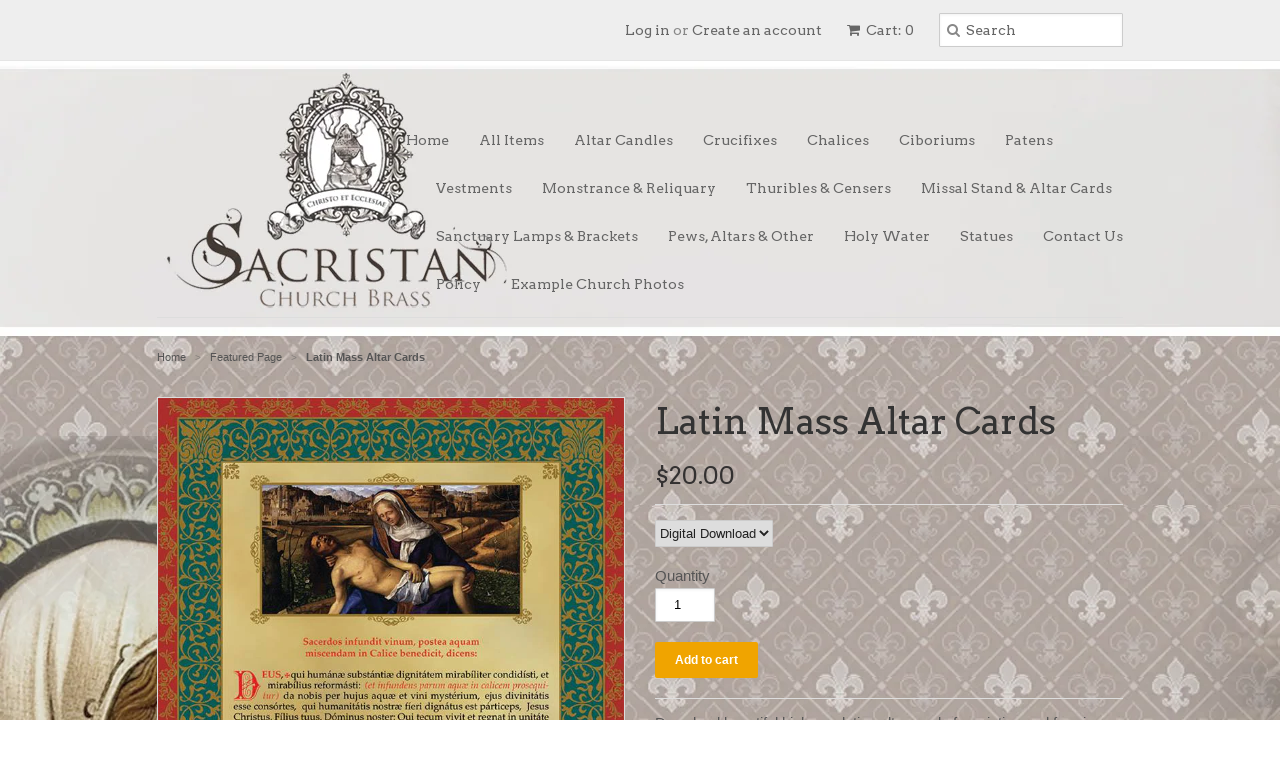

--- FILE ---
content_type: text/html; charset=utf-8
request_url: https://www.sacristanbrass.com/collections/featured-page/products/latin-mass-altar-cards
body_size: 14332
content:
<!doctype html>
<!--[if lt IE 7]><html class="no-js ie6 oldie" lang="en"><![endif]-->
<!--[if IE 7]><html class="no-js ie7 oldie" lang="en"><![endif]-->
<!--[if IE 8]><html class="no-js ie8 oldie" lang="en"><![endif]-->
<!--[if gt IE 8]><!--><html class="no-js" lang="en"><!--<![endif]-->
<head>

  <link rel="shortcut icon" href="//www.sacristanbrass.com/cdn/shop/t/3/assets/favicon.png?v=172415490672994178431400639821" type="image/png" />
  <meta charset="utf-8">
  <!--[if IE]><meta http-equiv='X-UA-Compatible' content='IE=edge,chrome=1'><![endif]-->

  <title>
  Latin Mass Altar Cards &ndash; Sacristan Brass
  </title>

  
  <meta name="description" content="Latin Mass Altar Cards" />
  

  <meta name="viewport" content="width=device-width, initial-scale=1.0" />
  
  <link rel="canonical" href="https://www.sacristanbrass.com/products/latin-mass-altar-cards" /> 

  


  <meta property="og:type" content="product" />
  <meta property="og:title" content="Latin Mass Altar Cards" />
  
  <meta property="og:image" content="http://www.sacristanbrass.com/cdn/shop/products/10013518_10152345593284357_584141664_n_grande.jpg?v=1406164009" />
  <meta property="og:image:secure_url" content="https://www.sacristanbrass.com/cdn/shop/products/10013518_10152345593284357_584141664_n_grande.jpg?v=1406164009" />
  
  <meta property="og:image" content="http://www.sacristanbrass.com/cdn/shop/products/10147452_10152345841199357_1103879871_o_grande.jpg?v=1406164009" />
  <meta property="og:image:secure_url" content="https://www.sacristanbrass.com/cdn/shop/products/10147452_10152345841199357_1103879871_o_grande.jpg?v=1406164009" />
  
  <meta property="og:image" content="http://www.sacristanbrass.com/cdn/shop/products/1608607_10152345597479357_1297724255_n_grande.jpg?v=1406164009" />
  <meta property="og:image:secure_url" content="https://www.sacristanbrass.com/cdn/shop/products/1608607_10152345597479357_1297724255_n_grande.jpg?v=1406164009" />
  
  <meta property="og:price:amount" content="20.00" />
  <meta property="og:price:currency" content="AUD" />



<meta property="og:description" content="Latin Mass Altar Cards" />

<meta property="og:url" content="https://www.sacristanbrass.com/products/latin-mass-altar-cards" />
<meta property="og:site_name" content="Sacristan Brass" />
  
 

  <meta name="twitter:card" content="product" />
  <meta name="twitter:title" content="Latin Mass Altar Cards" />
  <meta name="twitter:description" content="Download beautiful high resolution altar cards for printing and framing. Once you have paid for the item, you will only be able to download a ZIP file directly from this site with the HI-..." />
  <meta name="twitter:image" content="http://www.sacristanbrass.com/cdn/shop/products/10013518_10152345593284357_584141664_n_large.jpg?v=1406164009" />
  <meta name="twitter:label1" content="PRICE" />
  <meta name="twitter:data1" content="$20.00 AUD" />
  <meta name="twitter:label2" content="VENDOR" />
  <meta name="twitter:data2" content="Alaister Lim Zhi Qin Designer" />


  <link href="//www.sacristanbrass.com/cdn/shop/t/3/assets/styles.css?v=163771777719541040221756290674" rel="stylesheet" type="text/css" media="all" />
  <link href="//netdna.bootstrapcdn.com/font-awesome/4.0.3/css/font-awesome.css" rel="stylesheet" type="text/css" media="all" />
  
  <link rel="stylesheet" type="text/css" href="//fonts.googleapis.com/css?family=Arvo:300,400,700">
  
  
  <link rel="stylesheet" type="text/css" href="//fonts.googleapis.com/css?family=Arvo:300,400,700">
  
  <script src="//www.sacristanbrass.com/cdn/shop/t/3/assets/html5shiv.js?v=107268875627107148941400639822" type="text/javascript"></script>

  <script>window.performance && window.performance.mark && window.performance.mark('shopify.content_for_header.start');</script><meta id="shopify-digital-wallet" name="shopify-digital-wallet" content="/2101828/digital_wallets/dialog">
<meta name="shopify-checkout-api-token" content="31c394b224c56cd4ac24bde8a7c3025f">
<meta id="in-context-paypal-metadata" data-shop-id="2101828" data-venmo-supported="false" data-environment="production" data-locale="en_US" data-paypal-v4="true" data-currency="AUD">
<link rel="alternate" type="application/json+oembed" href="https://www.sacristanbrass.com/products/latin-mass-altar-cards.oembed">
<script async="async" src="/checkouts/internal/preloads.js?locale=en-AU"></script>
<link rel="preconnect" href="https://shop.app" crossorigin="anonymous">
<script async="async" src="https://shop.app/checkouts/internal/preloads.js?locale=en-AU&shop_id=2101828" crossorigin="anonymous"></script>
<script id="apple-pay-shop-capabilities" type="application/json">{"shopId":2101828,"countryCode":"AU","currencyCode":"AUD","merchantCapabilities":["supports3DS"],"merchantId":"gid:\/\/shopify\/Shop\/2101828","merchantName":"Sacristan Brass","requiredBillingContactFields":["postalAddress","email","phone"],"requiredShippingContactFields":["postalAddress","email","phone"],"shippingType":"shipping","supportedNetworks":["visa","masterCard","amex","jcb"],"total":{"type":"pending","label":"Sacristan Brass","amount":"1.00"},"shopifyPaymentsEnabled":true,"supportsSubscriptions":true}</script>
<script id="shopify-features" type="application/json">{"accessToken":"31c394b224c56cd4ac24bde8a7c3025f","betas":["rich-media-storefront-analytics"],"domain":"www.sacristanbrass.com","predictiveSearch":true,"shopId":2101828,"locale":"en"}</script>
<script>var Shopify = Shopify || {};
Shopify.shop = "sacristan.myshopify.com";
Shopify.locale = "en";
Shopify.currency = {"active":"AUD","rate":"1.0"};
Shopify.country = "AU";
Shopify.theme = {"name":"Copy of logo to the left theme","id":8173565,"schema_name":null,"schema_version":null,"theme_store_id":null,"role":"main"};
Shopify.theme.handle = "null";
Shopify.theme.style = {"id":null,"handle":null};
Shopify.cdnHost = "www.sacristanbrass.com/cdn";
Shopify.routes = Shopify.routes || {};
Shopify.routes.root = "/";</script>
<script type="module">!function(o){(o.Shopify=o.Shopify||{}).modules=!0}(window);</script>
<script>!function(o){function n(){var o=[];function n(){o.push(Array.prototype.slice.apply(arguments))}return n.q=o,n}var t=o.Shopify=o.Shopify||{};t.loadFeatures=n(),t.autoloadFeatures=n()}(window);</script>
<script>
  window.ShopifyPay = window.ShopifyPay || {};
  window.ShopifyPay.apiHost = "shop.app\/pay";
  window.ShopifyPay.redirectState = null;
</script>
<script id="shop-js-analytics" type="application/json">{"pageType":"product"}</script>
<script defer="defer" async type="module" src="//www.sacristanbrass.com/cdn/shopifycloud/shop-js/modules/v2/client.init-shop-cart-sync_IZsNAliE.en.esm.js"></script>
<script defer="defer" async type="module" src="//www.sacristanbrass.com/cdn/shopifycloud/shop-js/modules/v2/chunk.common_0OUaOowp.esm.js"></script>
<script type="module">
  await import("//www.sacristanbrass.com/cdn/shopifycloud/shop-js/modules/v2/client.init-shop-cart-sync_IZsNAliE.en.esm.js");
await import("//www.sacristanbrass.com/cdn/shopifycloud/shop-js/modules/v2/chunk.common_0OUaOowp.esm.js");

  window.Shopify.SignInWithShop?.initShopCartSync?.({"fedCMEnabled":true,"windoidEnabled":true});

</script>
<script>
  window.Shopify = window.Shopify || {};
  if (!window.Shopify.featureAssets) window.Shopify.featureAssets = {};
  window.Shopify.featureAssets['shop-js'] = {"shop-cart-sync":["modules/v2/client.shop-cart-sync_DLOhI_0X.en.esm.js","modules/v2/chunk.common_0OUaOowp.esm.js"],"init-fed-cm":["modules/v2/client.init-fed-cm_C6YtU0w6.en.esm.js","modules/v2/chunk.common_0OUaOowp.esm.js"],"shop-button":["modules/v2/client.shop-button_BCMx7GTG.en.esm.js","modules/v2/chunk.common_0OUaOowp.esm.js"],"shop-cash-offers":["modules/v2/client.shop-cash-offers_BT26qb5j.en.esm.js","modules/v2/chunk.common_0OUaOowp.esm.js","modules/v2/chunk.modal_CGo_dVj3.esm.js"],"init-windoid":["modules/v2/client.init-windoid_B9PkRMql.en.esm.js","modules/v2/chunk.common_0OUaOowp.esm.js"],"init-shop-email-lookup-coordinator":["modules/v2/client.init-shop-email-lookup-coordinator_DZkqjsbU.en.esm.js","modules/v2/chunk.common_0OUaOowp.esm.js"],"shop-toast-manager":["modules/v2/client.shop-toast-manager_Di2EnuM7.en.esm.js","modules/v2/chunk.common_0OUaOowp.esm.js"],"shop-login-button":["modules/v2/client.shop-login-button_BtqW_SIO.en.esm.js","modules/v2/chunk.common_0OUaOowp.esm.js","modules/v2/chunk.modal_CGo_dVj3.esm.js"],"avatar":["modules/v2/client.avatar_BTnouDA3.en.esm.js"],"pay-button":["modules/v2/client.pay-button_CWa-C9R1.en.esm.js","modules/v2/chunk.common_0OUaOowp.esm.js"],"init-shop-cart-sync":["modules/v2/client.init-shop-cart-sync_IZsNAliE.en.esm.js","modules/v2/chunk.common_0OUaOowp.esm.js"],"init-customer-accounts":["modules/v2/client.init-customer-accounts_DenGwJTU.en.esm.js","modules/v2/client.shop-login-button_BtqW_SIO.en.esm.js","modules/v2/chunk.common_0OUaOowp.esm.js","modules/v2/chunk.modal_CGo_dVj3.esm.js"],"init-shop-for-new-customer-accounts":["modules/v2/client.init-shop-for-new-customer-accounts_JdHXxpS9.en.esm.js","modules/v2/client.shop-login-button_BtqW_SIO.en.esm.js","modules/v2/chunk.common_0OUaOowp.esm.js","modules/v2/chunk.modal_CGo_dVj3.esm.js"],"init-customer-accounts-sign-up":["modules/v2/client.init-customer-accounts-sign-up_D6__K_p8.en.esm.js","modules/v2/client.shop-login-button_BtqW_SIO.en.esm.js","modules/v2/chunk.common_0OUaOowp.esm.js","modules/v2/chunk.modal_CGo_dVj3.esm.js"],"checkout-modal":["modules/v2/client.checkout-modal_C_ZQDY6s.en.esm.js","modules/v2/chunk.common_0OUaOowp.esm.js","modules/v2/chunk.modal_CGo_dVj3.esm.js"],"shop-follow-button":["modules/v2/client.shop-follow-button_XetIsj8l.en.esm.js","modules/v2/chunk.common_0OUaOowp.esm.js","modules/v2/chunk.modal_CGo_dVj3.esm.js"],"lead-capture":["modules/v2/client.lead-capture_DvA72MRN.en.esm.js","modules/v2/chunk.common_0OUaOowp.esm.js","modules/v2/chunk.modal_CGo_dVj3.esm.js"],"shop-login":["modules/v2/client.shop-login_ClXNxyh6.en.esm.js","modules/v2/chunk.common_0OUaOowp.esm.js","modules/v2/chunk.modal_CGo_dVj3.esm.js"],"payment-terms":["modules/v2/client.payment-terms_CNlwjfZz.en.esm.js","modules/v2/chunk.common_0OUaOowp.esm.js","modules/v2/chunk.modal_CGo_dVj3.esm.js"]};
</script>
<script id="__st">var __st={"a":2101828,"offset":39600,"reqid":"e64dc8b0-1049-4fe6-8311-0598e9acf88a-1768416314","pageurl":"www.sacristanbrass.com\/collections\/featured-page\/products\/latin-mass-altar-cards","u":"9e72e73c494f","p":"product","rtyp":"product","rid":348979357};</script>
<script>window.ShopifyPaypalV4VisibilityTracking = true;</script>
<script id="captcha-bootstrap">!function(){'use strict';const t='contact',e='account',n='new_comment',o=[[t,t],['blogs',n],['comments',n],[t,'customer']],c=[[e,'customer_login'],[e,'guest_login'],[e,'recover_customer_password'],[e,'create_customer']],r=t=>t.map((([t,e])=>`form[action*='/${t}']:not([data-nocaptcha='true']) input[name='form_type'][value='${e}']`)).join(','),a=t=>()=>t?[...document.querySelectorAll(t)].map((t=>t.form)):[];function s(){const t=[...o],e=r(t);return a(e)}const i='password',u='form_key',d=['recaptcha-v3-token','g-recaptcha-response','h-captcha-response',i],f=()=>{try{return window.sessionStorage}catch{return}},m='__shopify_v',_=t=>t.elements[u];function p(t,e,n=!1){try{const o=window.sessionStorage,c=JSON.parse(o.getItem(e)),{data:r}=function(t){const{data:e,action:n}=t;return t[m]||n?{data:e,action:n}:{data:t,action:n}}(c);for(const[e,n]of Object.entries(r))t.elements[e]&&(t.elements[e].value=n);n&&o.removeItem(e)}catch(o){console.error('form repopulation failed',{error:o})}}const l='form_type',E='cptcha';function T(t){t.dataset[E]=!0}const w=window,h=w.document,L='Shopify',v='ce_forms',y='captcha';let A=!1;((t,e)=>{const n=(g='f06e6c50-85a8-45c8-87d0-21a2b65856fe',I='https://cdn.shopify.com/shopifycloud/storefront-forms-hcaptcha/ce_storefront_forms_captcha_hcaptcha.v1.5.2.iife.js',D={infoText:'Protected by hCaptcha',privacyText:'Privacy',termsText:'Terms'},(t,e,n)=>{const o=w[L][v],c=o.bindForm;if(c)return c(t,g,e,D).then(n);var r;o.q.push([[t,g,e,D],n]),r=I,A||(h.body.append(Object.assign(h.createElement('script'),{id:'captcha-provider',async:!0,src:r})),A=!0)});var g,I,D;w[L]=w[L]||{},w[L][v]=w[L][v]||{},w[L][v].q=[],w[L][y]=w[L][y]||{},w[L][y].protect=function(t,e){n(t,void 0,e),T(t)},Object.freeze(w[L][y]),function(t,e,n,w,h,L){const[v,y,A,g]=function(t,e,n){const i=e?o:[],u=t?c:[],d=[...i,...u],f=r(d),m=r(i),_=r(d.filter((([t,e])=>n.includes(e))));return[a(f),a(m),a(_),s()]}(w,h,L),I=t=>{const e=t.target;return e instanceof HTMLFormElement?e:e&&e.form},D=t=>v().includes(t);t.addEventListener('submit',(t=>{const e=I(t);if(!e)return;const n=D(e)&&!e.dataset.hcaptchaBound&&!e.dataset.recaptchaBound,o=_(e),c=g().includes(e)&&(!o||!o.value);(n||c)&&t.preventDefault(),c&&!n&&(function(t){try{if(!f())return;!function(t){const e=f();if(!e)return;const n=_(t);if(!n)return;const o=n.value;o&&e.removeItem(o)}(t);const e=Array.from(Array(32),(()=>Math.random().toString(36)[2])).join('');!function(t,e){_(t)||t.append(Object.assign(document.createElement('input'),{type:'hidden',name:u})),t.elements[u].value=e}(t,e),function(t,e){const n=f();if(!n)return;const o=[...t.querySelectorAll(`input[type='${i}']`)].map((({name:t})=>t)),c=[...d,...o],r={};for(const[a,s]of new FormData(t).entries())c.includes(a)||(r[a]=s);n.setItem(e,JSON.stringify({[m]:1,action:t.action,data:r}))}(t,e)}catch(e){console.error('failed to persist form',e)}}(e),e.submit())}));const S=(t,e)=>{t&&!t.dataset[E]&&(n(t,e.some((e=>e===t))),T(t))};for(const o of['focusin','change'])t.addEventListener(o,(t=>{const e=I(t);D(e)&&S(e,y())}));const B=e.get('form_key'),M=e.get(l),P=B&&M;t.addEventListener('DOMContentLoaded',(()=>{const t=y();if(P)for(const e of t)e.elements[l].value===M&&p(e,B);[...new Set([...A(),...v().filter((t=>'true'===t.dataset.shopifyCaptcha))])].forEach((e=>S(e,t)))}))}(h,new URLSearchParams(w.location.search),n,t,e,['guest_login'])})(!0,!0)}();</script>
<script integrity="sha256-4kQ18oKyAcykRKYeNunJcIwy7WH5gtpwJnB7kiuLZ1E=" data-source-attribution="shopify.loadfeatures" defer="defer" src="//www.sacristanbrass.com/cdn/shopifycloud/storefront/assets/storefront/load_feature-a0a9edcb.js" crossorigin="anonymous"></script>
<script crossorigin="anonymous" defer="defer" src="//www.sacristanbrass.com/cdn/shopifycloud/storefront/assets/shopify_pay/storefront-65b4c6d7.js?v=20250812"></script>
<script data-source-attribution="shopify.dynamic_checkout.dynamic.init">var Shopify=Shopify||{};Shopify.PaymentButton=Shopify.PaymentButton||{isStorefrontPortableWallets:!0,init:function(){window.Shopify.PaymentButton.init=function(){};var t=document.createElement("script");t.src="https://www.sacristanbrass.com/cdn/shopifycloud/portable-wallets/latest/portable-wallets.en.js",t.type="module",document.head.appendChild(t)}};
</script>
<script data-source-attribution="shopify.dynamic_checkout.buyer_consent">
  function portableWalletsHideBuyerConsent(e){var t=document.getElementById("shopify-buyer-consent"),n=document.getElementById("shopify-subscription-policy-button");t&&n&&(t.classList.add("hidden"),t.setAttribute("aria-hidden","true"),n.removeEventListener("click",e))}function portableWalletsShowBuyerConsent(e){var t=document.getElementById("shopify-buyer-consent"),n=document.getElementById("shopify-subscription-policy-button");t&&n&&(t.classList.remove("hidden"),t.removeAttribute("aria-hidden"),n.addEventListener("click",e))}window.Shopify?.PaymentButton&&(window.Shopify.PaymentButton.hideBuyerConsent=portableWalletsHideBuyerConsent,window.Shopify.PaymentButton.showBuyerConsent=portableWalletsShowBuyerConsent);
</script>
<script data-source-attribution="shopify.dynamic_checkout.cart.bootstrap">document.addEventListener("DOMContentLoaded",(function(){function t(){return document.querySelector("shopify-accelerated-checkout-cart, shopify-accelerated-checkout")}if(t())Shopify.PaymentButton.init();else{new MutationObserver((function(e,n){t()&&(Shopify.PaymentButton.init(),n.disconnect())})).observe(document.body,{childList:!0,subtree:!0})}}));
</script>
<link id="shopify-accelerated-checkout-styles" rel="stylesheet" media="screen" href="https://www.sacristanbrass.com/cdn/shopifycloud/portable-wallets/latest/accelerated-checkout-backwards-compat.css" crossorigin="anonymous">
<style id="shopify-accelerated-checkout-cart">
        #shopify-buyer-consent {
  margin-top: 1em;
  display: inline-block;
  width: 100%;
}

#shopify-buyer-consent.hidden {
  display: none;
}

#shopify-subscription-policy-button {
  background: none;
  border: none;
  padding: 0;
  text-decoration: underline;
  font-size: inherit;
  cursor: pointer;
}

#shopify-subscription-policy-button::before {
  box-shadow: none;
}

      </style>

<script>window.performance && window.performance.mark && window.performance.mark('shopify.content_for_header.end');</script>
  
  <script type="text/javascript" src="//ajax.googleapis.com/ajax/libs/jquery/1.4.2/jquery.min.js"></script>
  
  <script src="//www.sacristanbrass.com/cdn/shopifycloud/storefront/assets/themes_support/option_selection-b017cd28.js" type="text/javascript"></script>
  <script src="//www.sacristanbrass.com/cdn/shopifycloud/storefront/assets/themes_support/api.jquery-7ab1a3a4.js" type="text/javascript"></script>

  
  
<link href="https://monorail-edge.shopifysvc.com" rel="dns-prefetch">
<script>(function(){if ("sendBeacon" in navigator && "performance" in window) {try {var session_token_from_headers = performance.getEntriesByType('navigation')[0].serverTiming.find(x => x.name == '_s').description;} catch {var session_token_from_headers = undefined;}var session_cookie_matches = document.cookie.match(/_shopify_s=([^;]*)/);var session_token_from_cookie = session_cookie_matches && session_cookie_matches.length === 2 ? session_cookie_matches[1] : "";var session_token = session_token_from_headers || session_token_from_cookie || "";function handle_abandonment_event(e) {var entries = performance.getEntries().filter(function(entry) {return /monorail-edge.shopifysvc.com/.test(entry.name);});if (!window.abandonment_tracked && entries.length === 0) {window.abandonment_tracked = true;var currentMs = Date.now();var navigation_start = performance.timing.navigationStart;var payload = {shop_id: 2101828,url: window.location.href,navigation_start,duration: currentMs - navigation_start,session_token,page_type: "product"};window.navigator.sendBeacon("https://monorail-edge.shopifysvc.com/v1/produce", JSON.stringify({schema_id: "online_store_buyer_site_abandonment/1.1",payload: payload,metadata: {event_created_at_ms: currentMs,event_sent_at_ms: currentMs}}));}}window.addEventListener('pagehide', handle_abandonment_event);}}());</script>
<script id="web-pixels-manager-setup">(function e(e,d,r,n,o){if(void 0===o&&(o={}),!Boolean(null===(a=null===(i=window.Shopify)||void 0===i?void 0:i.analytics)||void 0===a?void 0:a.replayQueue)){var i,a;window.Shopify=window.Shopify||{};var t=window.Shopify;t.analytics=t.analytics||{};var s=t.analytics;s.replayQueue=[],s.publish=function(e,d,r){return s.replayQueue.push([e,d,r]),!0};try{self.performance.mark("wpm:start")}catch(e){}var l=function(){var e={modern:/Edge?\/(1{2}[4-9]|1[2-9]\d|[2-9]\d{2}|\d{4,})\.\d+(\.\d+|)|Firefox\/(1{2}[4-9]|1[2-9]\d|[2-9]\d{2}|\d{4,})\.\d+(\.\d+|)|Chrom(ium|e)\/(9{2}|\d{3,})\.\d+(\.\d+|)|(Maci|X1{2}).+ Version\/(15\.\d+|(1[6-9]|[2-9]\d|\d{3,})\.\d+)([,.]\d+|)( \(\w+\)|)( Mobile\/\w+|) Safari\/|Chrome.+OPR\/(9{2}|\d{3,})\.\d+\.\d+|(CPU[ +]OS|iPhone[ +]OS|CPU[ +]iPhone|CPU IPhone OS|CPU iPad OS)[ +]+(15[._]\d+|(1[6-9]|[2-9]\d|\d{3,})[._]\d+)([._]\d+|)|Android:?[ /-](13[3-9]|1[4-9]\d|[2-9]\d{2}|\d{4,})(\.\d+|)(\.\d+|)|Android.+Firefox\/(13[5-9]|1[4-9]\d|[2-9]\d{2}|\d{4,})\.\d+(\.\d+|)|Android.+Chrom(ium|e)\/(13[3-9]|1[4-9]\d|[2-9]\d{2}|\d{4,})\.\d+(\.\d+|)|SamsungBrowser\/([2-9]\d|\d{3,})\.\d+/,legacy:/Edge?\/(1[6-9]|[2-9]\d|\d{3,})\.\d+(\.\d+|)|Firefox\/(5[4-9]|[6-9]\d|\d{3,})\.\d+(\.\d+|)|Chrom(ium|e)\/(5[1-9]|[6-9]\d|\d{3,})\.\d+(\.\d+|)([\d.]+$|.*Safari\/(?![\d.]+ Edge\/[\d.]+$))|(Maci|X1{2}).+ Version\/(10\.\d+|(1[1-9]|[2-9]\d|\d{3,})\.\d+)([,.]\d+|)( \(\w+\)|)( Mobile\/\w+|) Safari\/|Chrome.+OPR\/(3[89]|[4-9]\d|\d{3,})\.\d+\.\d+|(CPU[ +]OS|iPhone[ +]OS|CPU[ +]iPhone|CPU IPhone OS|CPU iPad OS)[ +]+(10[._]\d+|(1[1-9]|[2-9]\d|\d{3,})[._]\d+)([._]\d+|)|Android:?[ /-](13[3-9]|1[4-9]\d|[2-9]\d{2}|\d{4,})(\.\d+|)(\.\d+|)|Mobile Safari.+OPR\/([89]\d|\d{3,})\.\d+\.\d+|Android.+Firefox\/(13[5-9]|1[4-9]\d|[2-9]\d{2}|\d{4,})\.\d+(\.\d+|)|Android.+Chrom(ium|e)\/(13[3-9]|1[4-9]\d|[2-9]\d{2}|\d{4,})\.\d+(\.\d+|)|Android.+(UC? ?Browser|UCWEB|U3)[ /]?(15\.([5-9]|\d{2,})|(1[6-9]|[2-9]\d|\d{3,})\.\d+)\.\d+|SamsungBrowser\/(5\.\d+|([6-9]|\d{2,})\.\d+)|Android.+MQ{2}Browser\/(14(\.(9|\d{2,})|)|(1[5-9]|[2-9]\d|\d{3,})(\.\d+|))(\.\d+|)|K[Aa][Ii]OS\/(3\.\d+|([4-9]|\d{2,})\.\d+)(\.\d+|)/},d=e.modern,r=e.legacy,n=navigator.userAgent;return n.match(d)?"modern":n.match(r)?"legacy":"unknown"}(),u="modern"===l?"modern":"legacy",c=(null!=n?n:{modern:"",legacy:""})[u],f=function(e){return[e.baseUrl,"/wpm","/b",e.hashVersion,"modern"===e.buildTarget?"m":"l",".js"].join("")}({baseUrl:d,hashVersion:r,buildTarget:u}),m=function(e){var d=e.version,r=e.bundleTarget,n=e.surface,o=e.pageUrl,i=e.monorailEndpoint;return{emit:function(e){var a=e.status,t=e.errorMsg,s=(new Date).getTime(),l=JSON.stringify({metadata:{event_sent_at_ms:s},events:[{schema_id:"web_pixels_manager_load/3.1",payload:{version:d,bundle_target:r,page_url:o,status:a,surface:n,error_msg:t},metadata:{event_created_at_ms:s}}]});if(!i)return console&&console.warn&&console.warn("[Web Pixels Manager] No Monorail endpoint provided, skipping logging."),!1;try{return self.navigator.sendBeacon.bind(self.navigator)(i,l)}catch(e){}var u=new XMLHttpRequest;try{return u.open("POST",i,!0),u.setRequestHeader("Content-Type","text/plain"),u.send(l),!0}catch(e){return console&&console.warn&&console.warn("[Web Pixels Manager] Got an unhandled error while logging to Monorail."),!1}}}}({version:r,bundleTarget:l,surface:e.surface,pageUrl:self.location.href,monorailEndpoint:e.monorailEndpoint});try{o.browserTarget=l,function(e){var d=e.src,r=e.async,n=void 0===r||r,o=e.onload,i=e.onerror,a=e.sri,t=e.scriptDataAttributes,s=void 0===t?{}:t,l=document.createElement("script"),u=document.querySelector("head"),c=document.querySelector("body");if(l.async=n,l.src=d,a&&(l.integrity=a,l.crossOrigin="anonymous"),s)for(var f in s)if(Object.prototype.hasOwnProperty.call(s,f))try{l.dataset[f]=s[f]}catch(e){}if(o&&l.addEventListener("load",o),i&&l.addEventListener("error",i),u)u.appendChild(l);else{if(!c)throw new Error("Did not find a head or body element to append the script");c.appendChild(l)}}({src:f,async:!0,onload:function(){if(!function(){var e,d;return Boolean(null===(d=null===(e=window.Shopify)||void 0===e?void 0:e.analytics)||void 0===d?void 0:d.initialized)}()){var d=window.webPixelsManager.init(e)||void 0;if(d){var r=window.Shopify.analytics;r.replayQueue.forEach((function(e){var r=e[0],n=e[1],o=e[2];d.publishCustomEvent(r,n,o)})),r.replayQueue=[],r.publish=d.publishCustomEvent,r.visitor=d.visitor,r.initialized=!0}}},onerror:function(){return m.emit({status:"failed",errorMsg:"".concat(f," has failed to load")})},sri:function(e){var d=/^sha384-[A-Za-z0-9+/=]+$/;return"string"==typeof e&&d.test(e)}(c)?c:"",scriptDataAttributes:o}),m.emit({status:"loading"})}catch(e){m.emit({status:"failed",errorMsg:(null==e?void 0:e.message)||"Unknown error"})}}})({shopId: 2101828,storefrontBaseUrl: "https://www.sacristanbrass.com",extensionsBaseUrl: "https://extensions.shopifycdn.com/cdn/shopifycloud/web-pixels-manager",monorailEndpoint: "https://monorail-edge.shopifysvc.com/unstable/produce_batch",surface: "storefront-renderer",enabledBetaFlags: ["2dca8a86","a0d5f9d2"],webPixelsConfigList: [{"id":"shopify-app-pixel","configuration":"{}","eventPayloadVersion":"v1","runtimeContext":"STRICT","scriptVersion":"0450","apiClientId":"shopify-pixel","type":"APP","privacyPurposes":["ANALYTICS","MARKETING"]},{"id":"shopify-custom-pixel","eventPayloadVersion":"v1","runtimeContext":"LAX","scriptVersion":"0450","apiClientId":"shopify-pixel","type":"CUSTOM","privacyPurposes":["ANALYTICS","MARKETING"]}],isMerchantRequest: false,initData: {"shop":{"name":"Sacristan Brass","paymentSettings":{"currencyCode":"AUD"},"myshopifyDomain":"sacristan.myshopify.com","countryCode":"AU","storefrontUrl":"https:\/\/www.sacristanbrass.com"},"customer":null,"cart":null,"checkout":null,"productVariants":[{"price":{"amount":20.0,"currencyCode":"AUD"},"product":{"title":"Latin Mass Altar Cards","vendor":"Alaister Lim Zhi Qin Designer","id":"348979357","untranslatedTitle":"Latin Mass Altar Cards","url":"\/products\/latin-mass-altar-cards","type":"Digital Altar Cards"},"id":"862188009","image":{"src":"\/\/www.sacristanbrass.com\/cdn\/shop\/products\/10147452_10152345841199357_1103879871_o.jpg?v=1406164009"},"sku":"","title":"Digital Download","untranslatedTitle":"Digital Download"}],"purchasingCompany":null},},"https://www.sacristanbrass.com/cdn","7cecd0b6w90c54c6cpe92089d5m57a67346",{"modern":"","legacy":""},{"shopId":"2101828","storefrontBaseUrl":"https:\/\/www.sacristanbrass.com","extensionBaseUrl":"https:\/\/extensions.shopifycdn.com\/cdn\/shopifycloud\/web-pixels-manager","surface":"storefront-renderer","enabledBetaFlags":"[\"2dca8a86\", \"a0d5f9d2\"]","isMerchantRequest":"false","hashVersion":"7cecd0b6w90c54c6cpe92089d5m57a67346","publish":"custom","events":"[[\"page_viewed\",{}],[\"product_viewed\",{\"productVariant\":{\"price\":{\"amount\":20.0,\"currencyCode\":\"AUD\"},\"product\":{\"title\":\"Latin Mass Altar Cards\",\"vendor\":\"Alaister Lim Zhi Qin Designer\",\"id\":\"348979357\",\"untranslatedTitle\":\"Latin Mass Altar Cards\",\"url\":\"\/products\/latin-mass-altar-cards\",\"type\":\"Digital Altar Cards\"},\"id\":\"862188009\",\"image\":{\"src\":\"\/\/www.sacristanbrass.com\/cdn\/shop\/products\/10147452_10152345841199357_1103879871_o.jpg?v=1406164009\"},\"sku\":\"\",\"title\":\"Digital Download\",\"untranslatedTitle\":\"Digital Download\"}}]]"});</script><script>
  window.ShopifyAnalytics = window.ShopifyAnalytics || {};
  window.ShopifyAnalytics.meta = window.ShopifyAnalytics.meta || {};
  window.ShopifyAnalytics.meta.currency = 'AUD';
  var meta = {"product":{"id":348979357,"gid":"gid:\/\/shopify\/Product\/348979357","vendor":"Alaister Lim Zhi Qin Designer","type":"Digital Altar Cards","handle":"latin-mass-altar-cards","variants":[{"id":862188009,"price":2000,"name":"Latin Mass Altar Cards - Digital Download","public_title":"Digital Download","sku":""}],"remote":false},"page":{"pageType":"product","resourceType":"product","resourceId":348979357,"requestId":"e64dc8b0-1049-4fe6-8311-0598e9acf88a-1768416314"}};
  for (var attr in meta) {
    window.ShopifyAnalytics.meta[attr] = meta[attr];
  }
</script>
<script class="analytics">
  (function () {
    var customDocumentWrite = function(content) {
      var jquery = null;

      if (window.jQuery) {
        jquery = window.jQuery;
      } else if (window.Checkout && window.Checkout.$) {
        jquery = window.Checkout.$;
      }

      if (jquery) {
        jquery('body').append(content);
      }
    };

    var hasLoggedConversion = function(token) {
      if (token) {
        return document.cookie.indexOf('loggedConversion=' + token) !== -1;
      }
      return false;
    }

    var setCookieIfConversion = function(token) {
      if (token) {
        var twoMonthsFromNow = new Date(Date.now());
        twoMonthsFromNow.setMonth(twoMonthsFromNow.getMonth() + 2);

        document.cookie = 'loggedConversion=' + token + '; expires=' + twoMonthsFromNow;
      }
    }

    var trekkie = window.ShopifyAnalytics.lib = window.trekkie = window.trekkie || [];
    if (trekkie.integrations) {
      return;
    }
    trekkie.methods = [
      'identify',
      'page',
      'ready',
      'track',
      'trackForm',
      'trackLink'
    ];
    trekkie.factory = function(method) {
      return function() {
        var args = Array.prototype.slice.call(arguments);
        args.unshift(method);
        trekkie.push(args);
        return trekkie;
      };
    };
    for (var i = 0; i < trekkie.methods.length; i++) {
      var key = trekkie.methods[i];
      trekkie[key] = trekkie.factory(key);
    }
    trekkie.load = function(config) {
      trekkie.config = config || {};
      trekkie.config.initialDocumentCookie = document.cookie;
      var first = document.getElementsByTagName('script')[0];
      var script = document.createElement('script');
      script.type = 'text/javascript';
      script.onerror = function(e) {
        var scriptFallback = document.createElement('script');
        scriptFallback.type = 'text/javascript';
        scriptFallback.onerror = function(error) {
                var Monorail = {
      produce: function produce(monorailDomain, schemaId, payload) {
        var currentMs = new Date().getTime();
        var event = {
          schema_id: schemaId,
          payload: payload,
          metadata: {
            event_created_at_ms: currentMs,
            event_sent_at_ms: currentMs
          }
        };
        return Monorail.sendRequest("https://" + monorailDomain + "/v1/produce", JSON.stringify(event));
      },
      sendRequest: function sendRequest(endpointUrl, payload) {
        // Try the sendBeacon API
        if (window && window.navigator && typeof window.navigator.sendBeacon === 'function' && typeof window.Blob === 'function' && !Monorail.isIos12()) {
          var blobData = new window.Blob([payload], {
            type: 'text/plain'
          });

          if (window.navigator.sendBeacon(endpointUrl, blobData)) {
            return true;
          } // sendBeacon was not successful

        } // XHR beacon

        var xhr = new XMLHttpRequest();

        try {
          xhr.open('POST', endpointUrl);
          xhr.setRequestHeader('Content-Type', 'text/plain');
          xhr.send(payload);
        } catch (e) {
          console.log(e);
        }

        return false;
      },
      isIos12: function isIos12() {
        return window.navigator.userAgent.lastIndexOf('iPhone; CPU iPhone OS 12_') !== -1 || window.navigator.userAgent.lastIndexOf('iPad; CPU OS 12_') !== -1;
      }
    };
    Monorail.produce('monorail-edge.shopifysvc.com',
      'trekkie_storefront_load_errors/1.1',
      {shop_id: 2101828,
      theme_id: 8173565,
      app_name: "storefront",
      context_url: window.location.href,
      source_url: "//www.sacristanbrass.com/cdn/s/trekkie.storefront.55c6279c31a6628627b2ba1c5ff367020da294e2.min.js"});

        };
        scriptFallback.async = true;
        scriptFallback.src = '//www.sacristanbrass.com/cdn/s/trekkie.storefront.55c6279c31a6628627b2ba1c5ff367020da294e2.min.js';
        first.parentNode.insertBefore(scriptFallback, first);
      };
      script.async = true;
      script.src = '//www.sacristanbrass.com/cdn/s/trekkie.storefront.55c6279c31a6628627b2ba1c5ff367020da294e2.min.js';
      first.parentNode.insertBefore(script, first);
    };
    trekkie.load(
      {"Trekkie":{"appName":"storefront","development":false,"defaultAttributes":{"shopId":2101828,"isMerchantRequest":null,"themeId":8173565,"themeCityHash":"6536746448524141272","contentLanguage":"en","currency":"AUD","eventMetadataId":"cdb8f255-598b-4112-a86c-c57f465a6ac0"},"isServerSideCookieWritingEnabled":true,"monorailRegion":"shop_domain","enabledBetaFlags":["65f19447"]},"Session Attribution":{},"S2S":{"facebookCapiEnabled":false,"source":"trekkie-storefront-renderer","apiClientId":580111}}
    );

    var loaded = false;
    trekkie.ready(function() {
      if (loaded) return;
      loaded = true;

      window.ShopifyAnalytics.lib = window.trekkie;

      var originalDocumentWrite = document.write;
      document.write = customDocumentWrite;
      try { window.ShopifyAnalytics.merchantGoogleAnalytics.call(this); } catch(error) {};
      document.write = originalDocumentWrite;

      window.ShopifyAnalytics.lib.page(null,{"pageType":"product","resourceType":"product","resourceId":348979357,"requestId":"e64dc8b0-1049-4fe6-8311-0598e9acf88a-1768416314","shopifyEmitted":true});

      var match = window.location.pathname.match(/checkouts\/(.+)\/(thank_you|post_purchase)/)
      var token = match? match[1]: undefined;
      if (!hasLoggedConversion(token)) {
        setCookieIfConversion(token);
        window.ShopifyAnalytics.lib.track("Viewed Product",{"currency":"AUD","variantId":862188009,"productId":348979357,"productGid":"gid:\/\/shopify\/Product\/348979357","name":"Latin Mass Altar Cards - Digital Download","price":"20.00","sku":"","brand":"Alaister Lim Zhi Qin Designer","variant":"Digital Download","category":"Digital Altar Cards","nonInteraction":true,"remote":false},undefined,undefined,{"shopifyEmitted":true});
      window.ShopifyAnalytics.lib.track("monorail:\/\/trekkie_storefront_viewed_product\/1.1",{"currency":"AUD","variantId":862188009,"productId":348979357,"productGid":"gid:\/\/shopify\/Product\/348979357","name":"Latin Mass Altar Cards - Digital Download","price":"20.00","sku":"","brand":"Alaister Lim Zhi Qin Designer","variant":"Digital Download","category":"Digital Altar Cards","nonInteraction":true,"remote":false,"referer":"https:\/\/www.sacristanbrass.com\/collections\/featured-page\/products\/latin-mass-altar-cards"});
      }
    });


        var eventsListenerScript = document.createElement('script');
        eventsListenerScript.async = true;
        eventsListenerScript.src = "//www.sacristanbrass.com/cdn/shopifycloud/storefront/assets/shop_events_listener-3da45d37.js";
        document.getElementsByTagName('head')[0].appendChild(eventsListenerScript);

})();</script>
<script
  defer
  src="https://www.sacristanbrass.com/cdn/shopifycloud/perf-kit/shopify-perf-kit-3.0.3.min.js"
  data-application="storefront-renderer"
  data-shop-id="2101828"
  data-render-region="gcp-us-central1"
  data-page-type="product"
  data-theme-instance-id="8173565"
  data-theme-name=""
  data-theme-version=""
  data-monorail-region="shop_domain"
  data-resource-timing-sampling-rate="10"
  data-shs="true"
  data-shs-beacon="true"
  data-shs-export-with-fetch="true"
  data-shs-logs-sample-rate="1"
  data-shs-beacon-endpoint="https://www.sacristanbrass.com/api/collect"
></script>
</head>

<body>
  
  <!-- Begin toolbar -->
  <div class="toolbar-wrapper">
    <div class="toolbar clearfix">
      <div class="span12 clearfix">
        <ul class="unstyled">
          <li class="search-field fr">
            <form class="search" action="/search">
              <button type="submit" alt="Go" id="go"><i class="fa fa-search"></i></button>
              <input type="text" name="q" class="search_box" placeholder="Search" value="" />
            </form>
          </li>
          
          <li class="fr"><a href="/cart" class="cart" title="Shopping Cart"><i class="fa fa-shopping-cart"></i> Cart: 0</a></li>
          
  
    <li id="customer-links" class="fr">
      <a href="/account/login" id="customer_login_link">Log in</a>
      
      <span class="or">or</span>
      <a href="/account/register" id="customer_register_link">Create an account</a>
      
    </li>
  

          
        </ul>
      </div>
    </div>
  </div>
  <!-- End toolbar -->
  
  <!-- Begin wrapper -->
  <div id="transparency" class="wrapper">
    <div class="row">      
      <!-- Begin right navigation -->
      
      <div class="row" id="header">
        <div class="span12 border-bottom">
          
          <div class="span3 inner-left">
          
            <div class="logo">
              
              <a href="/"><img src="//www.sacristanbrass.com/cdn/shop/t/3/assets/logo.png?v=68280337321459764141400639823" alt="Sacristan Brass" /></a>
              
              
            </div> 
          </div> 
          
          <section id="nav">
            
            <div class="span9 inner-right">
            
              <nav class="main">
                <ul class="horizontal unstyled clearfix fr">
  
  
  
  
  
  

  <li class="">
    <a href="/" >
      Home
      
      
    </a> 
    
  </li>
  
  
  
  
  
  

  <li class="">
    <a href="/collections/all" >
      All Items
      
      
    </a> 
    
  </li>
  
  
  
  
  
  

  <li class=" dropdown">
    <a href="/collections/altar-candles" >
      Altar Candles
      
      
    </a> 
    
  </li>
  
  
  
  
  
  

  <li class=" dropdown">
    <a href="/collections/crucifix" >
      Crucifixes
      
      
    </a> 
    
  </li>
  
  
  
  
  
  

  <li class=" dropdown">
    <a href="/collections/chalices" >
      Chalices
      
      
    </a> 
    
  </li>
  
  
  
  
  
  

  <li class=" dropdown">
    <a href="/collections/ciboriums" >
      Ciboriums
      
      
    </a> 
    
  </li>
  
  
  
  
  
  

  <li class=" dropdown">
    <a href="/collections/patens" >
      Patens
      
      
    </a> 
    
  </li>
  
  
  
  
  
  

  <li class=" dropdown">
    <a href="/collections/vestments" >
      Vestments
      
      
    </a> 
    
  </li>
  
  
  
  
  
  

  <li class=" dropdown">
    <a href="/collections/monstrance-reliquary" >
      Monstrance & Reliquary
      
      
    </a> 
    
  </li>
  
  
  
  
  
  

  <li class="">
    <a href="/collections/thuribles" >
      Thuribles & Censers
      
      
    </a> 
    
  </li>
  
  
  
  
  
  

  <li class=" dropdown">
    <a href="/collections/altar-cards" >
      Missal Stand & Altar Cards
      
      
    </a> 
    
  </li>
  
  
  
  
  
  

  <li class="">
    <a href="/collections/sanctuary-lamps-brackets" >
      Sanctuary Lamps & Brackets
      
      
    </a> 
    
  </li>
  
  
  
  
  
  

  <li class=" dropdown">
    <a href="/collections/church-furniture-fittings" >
      Pews, Altars & Other
      
      
    </a> 
    
  </li>
  
  
  
  
  
  

  <li class=" dropdown">
    <a href="/collections/holy-water" >
      Holy Water
      
      
    </a> 
    
  </li>
  
  
  
  
  
  

  <li class="">
    <a href="/collections/statues" >
      Statues
      
      
    </a> 
    
  </li>
  
  
  
  
  
  

  <li class="">
    <a href="/pages/contact-us" >
      Contact Us
      
      
    </a> 
    
  </li>
  
  
  
  
  
  

  <li class="">
    <a href="/pages/policy" >
      Policy
      
      
    </a> 
    
  </li>
  
  
  
  
  
  

  <li class="">
    <a href="/pages/example-church-photos" >
      Example Church Photos
      
      
    </a> 
    
  </li>
  
</ul>

              </nav> 
              <nav class="mobile clearfix">
                
<select name="main_navigation" id="main_navigation" class="fl">
  
  
    
    <option value="/">Home</option>
    
  
  
  
    
    <option value="/collections/all">All Items</option>
    
  
  
  
    
    <option value="/collections/altar-candles">Altar Candles</option>
    
  
  
  
    
    <option value="/collections/crucifix">Crucifixes</option>
    
  
  
  
    
    <option value="/collections/chalices">Chalices</option>
    
  
  
  
    
    <option value="/collections/ciboriums">Ciboriums</option>
    
  
  
  
    
    <option value="/collections/patens">Patens</option>
    
  
  
  
    
    <option value="/collections/vestments">Vestments</option>
    
  
  
  
    
    <option value="/collections/monstrance-reliquary">Monstrance & Reliquary</option>
    
  
  
  
    
    <option value="/collections/thuribles">Thuribles & Censers</option>
    
  
  
  
    
    <option value="/collections/altar-cards">Missal Stand & Altar Cards</option>
    
  
  
  
    
    <option value="/collections/sanctuary-lamps-brackets">Sanctuary Lamps & Brackets</option>
    
  
  
  
    
    <option value="/collections/church-furniture-fittings">Pews, Altars & Other</option>
    
  
  
  
    
    <option value="/collections/holy-water">Holy Water</option>
    
  
  
  
    
    <option value="/collections/statues">Statues</option>
    
  
  
  
    
    <option value="/pages/contact-us">Contact Us</option>
    
  
  
  
    
    <option value="/pages/policy">Policy</option>
    
  
  
  
    
    <option value="/pages/example-church-photos">Example Church Photos</option>
    
  
  
  
    
    <option value="" selected="selected">Latin Mass Altar Cards</option>
    
  
  <option value="/cart">Your cart (0)</option>
</select>
              </nav>
            </div> 
          </section> 
        </div> 
      </div> 
      
      <!-- End right navigation -->
      
      <!-- Begin below navigation -->
      
      <!-- End below navigation -->
      
      <!-- Begin content-->
      <section id="content" class="clearfix">
        <div id="product" class="latin-mass-altar-cards" itemscope itemtype="http://schema.org/Product">
  <meta itemprop="url" content="https://www.sacristanbrass.com/products/latin-mass-altar-cards" />
  <meta itemprop="image" content="//www.sacristanbrass.com/cdn/shop/products/10013518_10152345593284357_584141664_n_grande.jpg?v=1406164009" />
 
  <div class="row clearfix">
    
    <!-- Begin breadcrumb -->
    <div class="span12">
      <div class="breadcrumb clearfix">
        <span itemscope itemtype="http://data-vocabulary.org/Breadcrumb"><a href="https://www.sacristanbrass.com" title="Sacristan Brass" itemprop="url"><span itemprop="title">Home</span></a></span> 
        <span class="arrow-space">&#62;</span>
        <span itemscope itemtype="http://data-vocabulary.org/Breadcrumb">
          
            <a href="/collections/featured-page" title="Featured Page" itemprop="url">
              <span itemprop="title">Featured Page</span>
            </a>
          
        </span>
        <span class="arrow-space">&#62;</span>
        <strong>Latin Mass Altar Cards</strong>
      </div>
    </div>
    <!-- End breadcrumb -->
    <!-- Begin product photos -->
    <div class="span6">
      
      <!-- Begin featured image -->
      <div class="image featured">
        
        <a href="//www.sacristanbrass.com/cdn/shop/products/10013518_10152345593284357_584141664_n.jpg?v=1406164009" class="cloud-zoom" rel="position: 'inside', showTitle: 'false'" id="placeholder">
          <img src="//www.sacristanbrass.com/cdn/shop/products/10013518_10152345593284357_584141664_n_1024x1024.jpg?v=1406164009" alt="Latin Mass Altar Cards" />
        </a>
        
      </div>
      <!-- End product image -->
      
      
      <!-- Begin thumbnails -->
      <div class="thumbs clearfix" style="margin-left:-15px;">
        
        
        <div class="image span2">
          <a href="//www.sacristanbrass.com/cdn/shop/products/10013518_10152345593284357_584141664_n.jpg?v=1406164009" class="cloud-zoom-gallery" rel="useZoom: 'placeholder', smallImage: '//www.sacristanbrass.com/cdn/shop/products/10013518_10152345593284357_584141664_n.jpg?v=1406164009', tint: '#ffffff'" data-image-id="979970953">
            <img src="//www.sacristanbrass.com/cdn/shop/products/10013518_10152345593284357_584141664_n_medium.jpg?v=1406164009" alt="Latin Mass Altar Cards" />
          </a>
        </div>
        
        
        
        <div class="image span2">
          <a href="//www.sacristanbrass.com/cdn/shop/products/10147452_10152345841199357_1103879871_o.jpg?v=1406164009" class="cloud-zoom-gallery" rel="useZoom: 'placeholder', smallImage: '//www.sacristanbrass.com/cdn/shop/products/10147452_10152345841199357_1103879871_o.jpg?v=1406164009', tint: '#ffffff'" data-image-id="979970957">
            <img src="//www.sacristanbrass.com/cdn/shop/products/10147452_10152345841199357_1103879871_o_medium.jpg?v=1406164009" alt="Latin Mass Altar Cards" />
          </a>
        </div>
        
        
        
        <div class="image span2 last-in-row">
          <a href="//www.sacristanbrass.com/cdn/shop/products/1608607_10152345597479357_1297724255_n.jpg?v=1406164009" class="cloud-zoom-gallery" rel="useZoom: 'placeholder', smallImage: '//www.sacristanbrass.com/cdn/shop/products/1608607_10152345597479357_1297724255_n.jpg?v=1406164009', tint: '#ffffff'" data-image-id="979970949">
            <img src="//www.sacristanbrass.com/cdn/shop/products/1608607_10152345597479357_1297724255_n_medium.jpg?v=1406164009" alt="Latin Mass Altar Cards" />
          </a>
        </div>
        
        
      </div>
      <!-- End thumbnails -->
      <style>
      .thumbs .image { margin: 15px 0 }
      .thumbs .image { padding: 0 15px }
      .thumbs .last-in-row { padding-right: 0 }
      </style>
      
      
    </div>
    <!-- End product photos -->
    
    
    
    
    <!-- Begin description -->
    <div class="span6">
      
      <h1 class="title" itemprop="name">Latin Mass Altar Cards</h1>
      
      <div class="purchase" itemprop="offers" itemscope itemtype="http://schema.org/Offer">
        <meta itemprop="priceCurrency" content="AUD" />
        
        <link itemprop="availability" href="http://schema.org/InStock" />
        
        
        
        <h2 class="price" id="price-preview">
          <span itemprop="price">$20.00</span>
        </h2>
      </div>
      
      
      
            
      <form id="add-item-form" action="/cart/add" method="post" class="variants clearfix">
        
        <!-- Begin product options -->
        <div class="product-options">
        
          <div class="select clearfix">
            <select id="product-select" name="id" style="display:none">
              
              <option value="862188009">Digital Download - $20.00</option>
              
            </select>
          </div>
          
          
          <div class="selector-wrapper">
            <label>Quantity</label>
            <input id="quantity" type="number" name="quantity" value="1"  min="1" class="tc item-quantity" />
          </div>
          
          
          <div class="purchase-section">
            <div class="purchase">
              <input type="submit" id="add-to-cart" class="btn" name="add" value="Add to cart" />
            </div>
          </div>
          
        </div>
        <!-- End product options -->
        
      </form>
      
      <div class="description">
        <p>Download beautiful high resolution altar cards for printing and framing. Once you have paid for the item, you will only be able to download a ZIP file directly from this site with the HI-RES files for you to print and frame locally. The young graphic designer who made these passed away, could you please pray for his soul - Alaister Lim Zhi Qin  +RIP+</p>
<p> </p>
<p><strong><span>Roman Rite High Mass Altar cards: </span></strong>Max<span> Dimensions (excluding frames) – Centre: 19.4 in x 13 in Side: 12.5 in x 9 in</span></p>
<p><span>Centre Card: Roman Rite High Mass Altar Card, used for the celebration of the Traditional Latin Mass in the Roman Rite. It is also known as the “Tabella Secretarum”, placed at the centre of the Altar.</span></p>
<p><span>Gospel Card: Roman Rite High Mass Altar Card, used for the celebration of the Traditional Latin Mass in the Roman Rite. It is placed at the left side of the Altar, containing the Gospel of St John.</span></p>
<p><span>Epistle Card: Roman Rite High Mass Altar Card, used for the celebration of the Traditional Latin Mass in the Roman Rite. It is placed at the right side of the Altar, containing the Lavabo prayer.</span></p>
      </div>
      
      
    
    </div>
    <!-- End description -->
   
  </div>
  
  <!-- Begin related product -->
  
    


  



    
<div class="row">
  <div class="span12">
    <h3 class="collection-title">Related products</h3>
  </div>
</div> 
    
<div class="row products">




  
    
      

<div class="product span3">
  
  
  
  <div class="image">
    <a href="/collections/featured-page/products/crucifix-rounded-design-with-round-base">
      <img src="//www.sacristanbrass.com/cdn/shop/products/cruc2_3959cf84-e9ca-4e4c-917e-22bafd017bf6_large.jpg?v=1383884256" alt="Crucifix - Rounded Design with Round Base (two heights available)" />
    </a>
  </div>
  
  <div class="details">
    <a href="/collections/featured-page/products/crucifix-rounded-design-with-round-base" class="clearfix">
      <h4 class="title">Crucifix - Rounded Design with Round Base (two heights available)</h4>
      
      
      <span class="price">
      
        
        
        $850.00
      
      </span>
      
    </a>
  </div>
  
</div>





    
  

  
    
      

<div class="product span3">
  
  
  
  <div class="image">
    <a href="/collections/featured-page/products/dominican-rite-mass-altar-cards">
      <img src="//www.sacristanbrass.com/cdn/shop/products/10151468_10152372109234357_1793104434_n_large.jpeg?v=1406164323" alt="Dominican Rite Mass Altar Cards" />
    </a>
  </div>
  
  <div class="details">
    <a href="/collections/featured-page/products/dominican-rite-mass-altar-cards" class="clearfix">
      <h4 class="title">Dominican Rite Mass Altar Cards</h4>
      
      
      <span class="price">
      
        
        
        $80.00
      
      </span>
      
    </a>
  </div>
  
</div>





    
  

  
    
  

  
    
      

<div class="product span3">
  
  
  
  <div class="image">
    <a href="/collections/featured-page/products/anglican-black-cassock">
      <img src="//www.sacristanbrass.com/cdn/shop/products/IMG_20170626_121730_large.jpg?v=1498476413" alt="Latin Vesting Prayers (bishop, priest, deacon, sub deacons, servers)" />
    </a>
  </div>
  
  <div class="details">
    <a href="/collections/featured-page/products/anglican-black-cassock" class="clearfix">
      <h4 class="title">Latin Vesting Prayers (bishop, priest, deacon, sub deacons, servers)</h4>
      
      
      <span class="price">
      
        
        
        $450.00
      
      </span>
      
    </a>
  </div>
  
</div>





    
  

  
    
      

<div class="product span3">
  
  
  
  <div class="image">
    <a href="/collections/featured-page/products/missal-stand">
      <img src="//www.sacristanbrass.com/cdn/shop/products/MissalStand2_large.jpg?v=1628472748" alt="Missal Stand" />
    </a>
  </div>
  
  <div class="details">
    <a href="/collections/featured-page/products/missal-stand" class="clearfix">
      <h4 class="title">Missal Stand</h4>
      
      
      <span class="price">
      
        
        
        $820.00
      
      </span>
      
    </a>
  </div>
  
</div>

<div style="clear:both;"></div>



    
  


</div>



  
  
</div>

<div style="display:none" id="preloading">

<img src="//www.sacristanbrass.com/cdn/shop/products/10147452_10152345841199357_1103879871_o_1024x1024.jpg?v=1406164009" alt="" />

<img src="//www.sacristanbrass.com/cdn/shop/products/1608607_10152345597479357_1297724255_n_1024x1024.jpg?v=1406164009" alt="" />

</div>
      </section>
      <!-- End content-->
      
    </div>
  </div>
  <!-- End wrapper -->
  
  <!-- Begin footer -->
  <div class="footer-wrapper">
    <footer>
      <div class="row">

        <div class="span12 full-border"></div>
        
        
        
        <!-- Begin latest blog post -->
        
        <!-- End latest blog post -->
        
        <!-- Begin footer navigation -->
        <div class="span4 footer-menu">
          <h4>Quick Links</h4>
          <ul class="unstyled">
            
              <li><a href="/" title="Home">Home</a></li>
            
              <li><a href="/collections/all" title="All Items">All Items</a></li>
            
              <li><a href="/collections/altar-candles" title="Altar Candles">Altar Candles</a></li>
            
              <li><a href="/collections/crucifix" title="Crucifixes">Crucifixes</a></li>
            
              <li><a href="/collections/chalices" title="Chalices">Chalices</a></li>
            
              <li><a href="/collections/ciboriums" title="Ciboriums">Ciboriums</a></li>
            
              <li><a href="/collections/patens" title="Patens">Patens</a></li>
            
              <li><a href="/collections/vestments" title="Vestments">Vestments</a></li>
            
              <li><a href="/collections/monstrance-reliquary" title="Monstrance & Reliquary">Monstrance & Reliquary</a></li>
            
              <li><a href="/collections/thuribles" title="Thuribles & Censers">Thuribles & Censers</a></li>
            
              <li><a href="/collections/altar-cards" title="Missal Stand & Altar Cards">Missal Stand & Altar Cards</a></li>
            
              <li><a href="/collections/sanctuary-lamps-brackets" title="Sanctuary Lamps & Brackets">Sanctuary Lamps & Brackets</a></li>
            
              <li><a href="/collections/church-furniture-fittings" title="Pews, Altars & Other">Pews, Altars & Other</a></li>
            
              <li><a href="/collections/holy-water" title="Holy Water">Holy Water</a></li>
            
              <li><a href="/collections/statues" title="Statues">Statues</a></li>
            
              <li><a href="/pages/contact-us" title="Contact Us">Contact Us</a></li>
            
              <li><a href="/pages/policy" title="Policy">Policy</a></li>
            
              <li><a href="/pages/example-church-photos" title="Example Church Photos">Example Church Photos</a></li>
            
          </ul>
        </div>
        <!-- End footer navigation -->
        
        <!-- Begin newsletter/social -->
        <div class="span4">
          
          
          <div class="p30">
            <h4>Newsletter</h4>
            <form action="" method="post" id="mc-embedded-subscribe-form" name="mc-embedded-subscribe-form" target="_blank">
              <input type="email" value="" placeholder="Email Address" name="EMAIL" id="mail" /><input type="submit" class="btn newsletter" value="Subscribe" name="subscribe" id="subscribe" />
            </form>
          </div>
          
          
          
          
        </div>
        <!-- End newsletter/social -->
        
        
        <div class="span4">
          
          <div class="clearfix">
          
            <h4>Follow us</h4>
            <a href="http://www.twitter.com/shopify" title="Sacristan Brass on Twitter" class="icon-social twitter">Twitter</a>
            <a href="http://www.facebook.com/shopify" title="Sacristan Brass on Facebook" class="icon-social facebook">Facebook</a>
            <a href="http://www.youtube.com/user/shopify" title="Sacristan Brass on YouTube" class="icon-social youtube">YouTube</a>
            
            <a href="http://instagram.com/shopify" title="Sacristan Brass on Instagram" class="icon-social instagram">Instagram</a>
            <a href="http://pinterest.com/shopify/" title="Sacristan Brass on Pinterest" class="icon-social pinterest">Pinterest</a>
            <a href="http://vimeo.com/shopify" title="Sacristan Brass on Vimeo" class="icon-social vimeo">Vimeo</a>
            
            <a href="https://plus.google.com/+shopify" title="Sacristan Brass on Google+" class="icon-social google">Google+</a>
          
          </div>
          
        </div>
        
        
        <!-- Begin copyright -->
        <div class="span12 tc copyright">
          <p>Copyright &copy; 2026 Sacristan Brass | <a target="_blank" rel="nofollow" href="https://www.shopify.com.au?utm_campaign=poweredby&amp;utm_medium=shopify&amp;utm_source=onlinestore">Ecommerce Software by Shopify</a>  </p>
          
          <ul class="credit-cards clearfix">
            
            <li><img width="50" src="//www.sacristanbrass.com/cdn/shopifycloud/storefront/assets/payment_icons/american_express-1efdc6a3.svg" /></li>
            
            <li><img width="50" src="//www.sacristanbrass.com/cdn/shopifycloud/storefront/assets/payment_icons/apple_pay-1721ebad.svg" /></li>
            
            <li><img width="50" src="//www.sacristanbrass.com/cdn/shopifycloud/storefront/assets/payment_icons/bancontact-13d5ac60.svg" /></li>
            
            <li><img width="50" src="//www.sacristanbrass.com/cdn/shopifycloud/storefront/assets/payment_icons/google_pay-34c30515.svg" /></li>
            
            <li><img width="50" src="//www.sacristanbrass.com/cdn/shopifycloud/storefront/assets/payment_icons/ideal-506610f2.svg" /></li>
            
            <li><img width="50" src="//www.sacristanbrass.com/cdn/shopifycloud/storefront/assets/payment_icons/master-54b5a7ce.svg" /></li>
            
            <li><img width="50" src="//www.sacristanbrass.com/cdn/shopifycloud/storefront/assets/payment_icons/paypal-a7c68b85.svg" /></li>
            
            <li><img width="50" src="//www.sacristanbrass.com/cdn/shopifycloud/storefront/assets/payment_icons/shopify_pay-925ab76d.svg" /></li>
            
            <li><img width="50" src="//www.sacristanbrass.com/cdn/shopifycloud/storefront/assets/payment_icons/unionpay-38c64159.svg" /></li>
            
            <li><img width="50" src="//www.sacristanbrass.com/cdn/shopifycloud/storefront/assets/payment_icons/visa-65d650f7.svg" /></li>
            
          </ul> <!-- /.credit-cards -->
            
        </div>
        <!-- End copyright -->

      </div> 
    </footer>
  </div>
  <!-- End footer -->
    
  
    <script src="//www.sacristanbrass.com/cdn/shop/t/3/assets/jquery.flexslider-min.js?v=27441391644690076551400639823" type="text/javascript"></script>
  
  
    <script src="//www.sacristanbrass.com/cdn/shop/t/3/assets/jquery.zoom.js?v=59982230552255613961400639823" type="text/javascript"></script>
  
  <script src="//www.sacristanbrass.com/cdn/shop/t/3/assets/jquery.tweet.js?v=3237142640094422581400639823" type="text/javascript"></script>
  <script src="//www.sacristanbrass.com/cdn/shop/t/3/assets/jquery.fancybox.js?v=41031478351573441371400639822" type="text/javascript"></script>
  <script src="//www.sacristanbrass.com/cdn/shop/t/3/assets/scripts.js?v=100672909644859103841400807078" type="text/javascript"></script>
  
  
  
  <script>

  var selectCallback = function(variant, selector) {
    
    if (variant) {
      
      if (variant.price < variant.compare_at_price) {
        jQuery('#price-preview').html(Shopify.formatMoney(variant.price, "${{amount}}") + " <del>" + Shopify.formatMoney(variant.compare_at_price, "${{amount}}") + "</del>");
      } 
      else {
        jQuery('#price-preview').html(Shopify.formatMoney(variant.price, "${{amount}}"));
      }
      if (variant.available) {
        jQuery('#add-to-cart').removeAttr('disabled').removeClass('disabled').val('Add to cart'); 
      } 
      else {
        jQuery('#add-to-cart').val('Sold Out').addClass('disabled').attr('disabled', 'disabled');
      }
    }
    else {
      jQuery('#add-to-cart').val('Unavailable').addClass('disabled').attr('disabled', 'disabled');
    }
    
  };
  
  jQuery(document).ready(function($){
    new Shopify.OptionSelectors("product-select", { product: {"id":348979357,"title":"Latin Mass Altar Cards","handle":"latin-mass-altar-cards","description":"\u003cp\u003eDownload beautiful high resolution altar cards for printing and framing. Once you have paid for the item, you will only be able to download a ZIP file directly from this site with the HI-RES files for you to print and frame locally. The young graphic designer who made these passed away, could you please pray for his soul - Alaister Lim Zhi Qin  +RIP+\u003c\/p\u003e\n\u003cp\u003e \u003c\/p\u003e\n\u003cp\u003e\u003cstrong\u003e\u003cspan\u003eRoman Rite High Mass Altar cards: \u003c\/span\u003e\u003c\/strong\u003eMax\u003cspan\u003e Dimensions (excluding frames) – Centre: 19.4 in x 13 in Side: 12.5 in x 9 in\u003c\/span\u003e\u003c\/p\u003e\n\u003cp\u003e\u003cspan\u003eCentre Card: Roman Rite High Mass Altar Card, used for the celebration of the Traditional Latin Mass in the Roman Rite. It is also known as the “Tabella Secretarum”, placed at the centre of the Altar.\u003c\/span\u003e\u003c\/p\u003e\n\u003cp\u003e\u003cspan\u003eGospel Card: Roman Rite High Mass Altar Card, used for the celebration of the Traditional Latin Mass in the Roman Rite. It is placed at the left side of the Altar, containing the Gospel of St John.\u003c\/span\u003e\u003c\/p\u003e\n\u003cp\u003e\u003cspan\u003eEpistle Card: Roman Rite High Mass Altar Card, used for the celebration of the Traditional Latin Mass in the Roman Rite. It is placed at the right side of the Altar, containing the Lavabo prayer.\u003c\/span\u003e\u003c\/p\u003e","published_at":"2014-07-24T10:59:00+10:00","created_at":"2014-07-24T11:06:49+10:00","vendor":"Alaister Lim Zhi Qin Designer","type":"Digital Altar Cards","tags":["altar cards","latin mass"],"price":2000,"price_min":2000,"price_max":2000,"available":true,"price_varies":false,"compare_at_price":null,"compare_at_price_min":0,"compare_at_price_max":0,"compare_at_price_varies":false,"variants":[{"id":862188009,"title":"Digital Download","option1":"Digital Download","option2":null,"option3":null,"sku":"","requires_shipping":false,"taxable":true,"featured_image":{"id":979970957,"product_id":348979357,"position":2,"created_at":"2014-07-24T11:06:49+10:00","updated_at":"2014-07-24T11:06:49+10:00","alt":null,"width":1800,"height":1206,"src":"\/\/www.sacristanbrass.com\/cdn\/shop\/products\/10147452_10152345841199357_1103879871_o.jpg?v=1406164009","variant_ids":[862188009]},"available":true,"name":"Latin Mass Altar Cards - Digital Download","public_title":"Digital Download","options":["Digital Download"],"price":2000,"weight":0,"compare_at_price":null,"inventory_quantity":-75,"inventory_management":null,"inventory_policy":"deny","barcode":"","featured_media":{"alt":null,"id":218359332995,"position":2,"preview_image":{"aspect_ratio":1.493,"height":1206,"width":1800,"src":"\/\/www.sacristanbrass.com\/cdn\/shop\/products\/10147452_10152345841199357_1103879871_o.jpg?v=1406164009"}},"requires_selling_plan":false,"selling_plan_allocations":[]}],"images":["\/\/www.sacristanbrass.com\/cdn\/shop\/products\/10013518_10152345593284357_584141664_n.jpg?v=1406164009","\/\/www.sacristanbrass.com\/cdn\/shop\/products\/10147452_10152345841199357_1103879871_o.jpg?v=1406164009","\/\/www.sacristanbrass.com\/cdn\/shop\/products\/1608607_10152345597479357_1297724255_n.jpg?v=1406164009"],"featured_image":"\/\/www.sacristanbrass.com\/cdn\/shop\/products\/10013518_10152345593284357_584141664_n.jpg?v=1406164009","options":["Title"],"media":[{"alt":null,"id":218359300227,"position":1,"preview_image":{"aspect_ratio":0.716,"height":960,"width":687,"src":"\/\/www.sacristanbrass.com\/cdn\/shop\/products\/10013518_10152345593284357_584141664_n.jpg?v=1406164009"},"aspect_ratio":0.716,"height":960,"media_type":"image","src":"\/\/www.sacristanbrass.com\/cdn\/shop\/products\/10013518_10152345593284357_584141664_n.jpg?v=1406164009","width":687},{"alt":null,"id":218359332995,"position":2,"preview_image":{"aspect_ratio":1.493,"height":1206,"width":1800,"src":"\/\/www.sacristanbrass.com\/cdn\/shop\/products\/10147452_10152345841199357_1103879871_o.jpg?v=1406164009"},"aspect_ratio":1.493,"height":1206,"media_type":"image","src":"\/\/www.sacristanbrass.com\/cdn\/shop\/products\/10147452_10152345841199357_1103879871_o.jpg?v=1406164009","width":1800},{"alt":null,"id":218359267459,"position":3,"preview_image":{"aspect_ratio":0.716,"height":960,"width":687,"src":"\/\/www.sacristanbrass.com\/cdn\/shop\/products\/1608607_10152345597479357_1297724255_n.jpg?v=1406164009"},"aspect_ratio":0.716,"height":960,"media_type":"image","src":"\/\/www.sacristanbrass.com\/cdn\/shop\/products\/1608607_10152345597479357_1297724255_n.jpg?v=1406164009","width":687}],"requires_selling_plan":false,"selling_plan_groups":[],"content":"\u003cp\u003eDownload beautiful high resolution altar cards for printing and framing. Once you have paid for the item, you will only be able to download a ZIP file directly from this site with the HI-RES files for you to print and frame locally. The young graphic designer who made these passed away, could you please pray for his soul - Alaister Lim Zhi Qin  +RIP+\u003c\/p\u003e\n\u003cp\u003e \u003c\/p\u003e\n\u003cp\u003e\u003cstrong\u003e\u003cspan\u003eRoman Rite High Mass Altar cards: \u003c\/span\u003e\u003c\/strong\u003eMax\u003cspan\u003e Dimensions (excluding frames) – Centre: 19.4 in x 13 in Side: 12.5 in x 9 in\u003c\/span\u003e\u003c\/p\u003e\n\u003cp\u003e\u003cspan\u003eCentre Card: Roman Rite High Mass Altar Card, used for the celebration of the Traditional Latin Mass in the Roman Rite. It is also known as the “Tabella Secretarum”, placed at the centre of the Altar.\u003c\/span\u003e\u003c\/p\u003e\n\u003cp\u003e\u003cspan\u003eGospel Card: Roman Rite High Mass Altar Card, used for the celebration of the Traditional Latin Mass in the Roman Rite. It is placed at the left side of the Altar, containing the Gospel of St John.\u003c\/span\u003e\u003c\/p\u003e\n\u003cp\u003e\u003cspan\u003eEpistle Card: Roman Rite High Mass Altar Card, used for the celebration of the Traditional Latin Mass in the Roman Rite. It is placed at the right side of the Altar, containing the Lavabo prayer.\u003c\/span\u003e\u003c\/p\u003e"}, onVariantSelected: selectCallback });

    // Add label if only one product option and it isn't 'Title'.
    
  
    // Auto-select first available variant on page load.
    
    
      
        
        
        $('.single-option-selector:eq(0)').val("Digital Download").trigger('change');
        
      
    

  });
             
  </script>
  
  
  
</body>
</html>